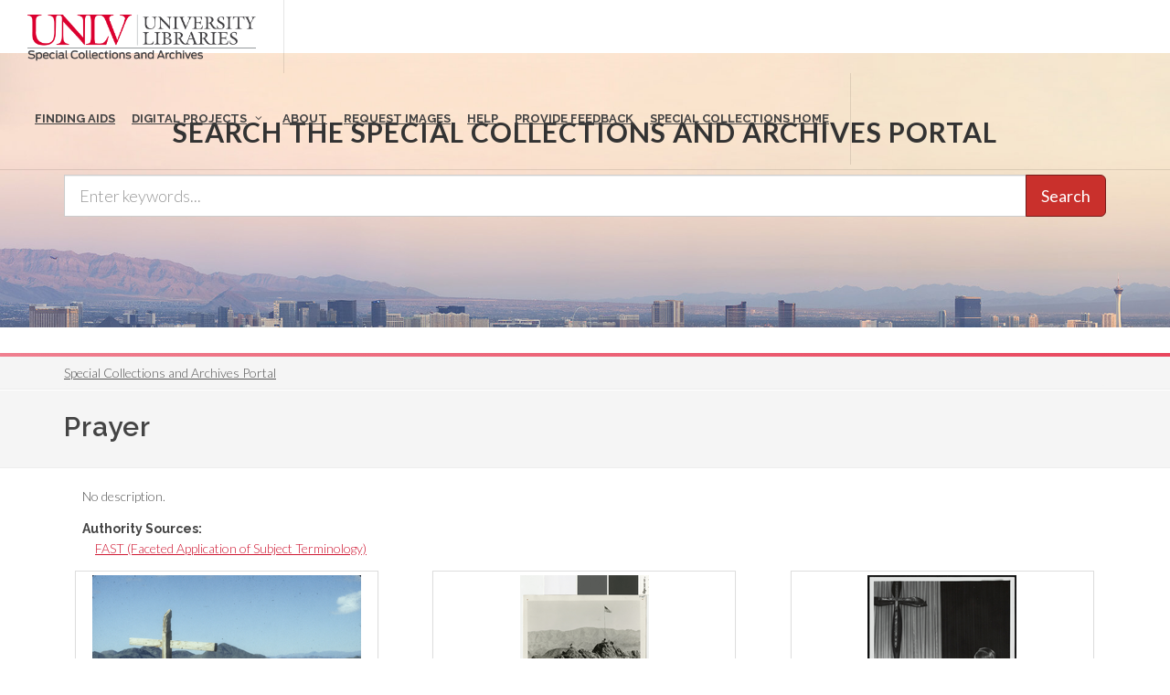

--- FILE ---
content_type: text/html; charset=UTF-8
request_url: https://special.library.unlv.edu/taxonomy/term/12324
body_size: 8050
content:
<!DOCTYPE html>
<html lang="en" dir="ltr" prefix="wgs84_pos: http://www.w3.org/2003/01/geo/wgs84_pos#  org: https://www.w3.org/TR/vocab-org/#org:  xs: http://www.w3.org/2001/XMLSchema#  relators: http://id.loc.gov/vocabulary/relators/  ldp: http://www.w3.org/ns/ldp#  dc11: http://purl.org/dc/elements/1.1/  dcterms: http://purl.org/dc/terms/  nfo: http://www.semanticdesktop.org/ontologies/2007/03/22/nfo/v1.1/  ebucore: http://www.ebu.ch/metadata/ontologies/ebucore/ebucore#  fedora: http://fedora.info/definitions/v4/repository#  owl: http://www.w3.org/2002/07/owl#  ore: http://www.openarchives.org/ore/terms/  rdf: http://www.w3.org/1999/02/22-rdf-syntax-ns#  rdau: http://rdaregistry.info/Elements/u/  islandora: http://islandora.ca/  pcdm: http://pcdm.org/models#  use: http://pcdm.org/use#  iana: http://www.iana.org/assignments/relation/  premis: http://www.loc.gov/premis/rdf/v1#  premis3: http://www.loc.gov/premis/rdf/v3/  co: http://purl.org/co/  content: http://purl.org/rss/1.0/modules/content/  dc: http://purl.org/dc/terms/  foaf: http://xmlns.com/foaf/0.1/  og: http://ogp.me/ns#  rdfs: http://www.w3.org/2000/01/rdf-schema#  schema: http://schema.org/  sioc: http://rdfs.org/sioc/ns#  sioct: http://rdfs.org/sioc/types#  skos: http://www.w3.org/2004/02/skos/core#  xsd: http://www.w3.org/2001/XMLSchema# ">
  <head>
    <meta charset="utf-8" />
<meta name="Generator" content="Drupal 10 (https://www.drupal.org)" />
<meta name="MobileOptimized" content="width" />
<meta name="HandheldFriendly" content="true" />
<meta name="viewport" content="width=device-width, initial-scale=1.0" />
<link rel="alternate" hreflang="en" href="https://special.library.unlv.edu/taxonomy/term/12324" />
<script src="/sites/default/files/google_tag/primary/google_tag.script.js?t9m6t1" defer></script>

          <title>Prayer | UNLV Special Collections Portal</title>
        <link rel="stylesheet" media="all" href="/themes/contrib/stable/css/system/components/progress.module.css?t9m6t1" />
<link rel="stylesheet" media="all" href="/themes/contrib/stable/css/system/components/ajax-progress.module.css?t9m6t1" />
<link rel="stylesheet" media="all" href="/themes/contrib/stable/css/system/components/align.module.css?t9m6t1" />
<link rel="stylesheet" media="all" href="/themes/contrib/stable/css/system/components/fieldgroup.module.css?t9m6t1" />
<link rel="stylesheet" media="all" href="/themes/contrib/stable/css/system/components/container-inline.module.css?t9m6t1" />
<link rel="stylesheet" media="all" href="/themes/contrib/stable/css/system/components/clearfix.module.css?t9m6t1" />
<link rel="stylesheet" media="all" href="/themes/contrib/stable/css/system/components/details.module.css?t9m6t1" />
<link rel="stylesheet" media="all" href="/themes/contrib/stable/css/system/components/hidden.module.css?t9m6t1" />
<link rel="stylesheet" media="all" href="/themes/contrib/stable/css/system/components/item-list.module.css?t9m6t1" />
<link rel="stylesheet" media="all" href="/themes/contrib/stable/css/system/components/js.module.css?t9m6t1" />
<link rel="stylesheet" media="all" href="/themes/contrib/stable/css/system/components/nowrap.module.css?t9m6t1" />
<link rel="stylesheet" media="all" href="/themes/contrib/stable/css/system/components/position-container.module.css?t9m6t1" />
<link rel="stylesheet" media="all" href="/themes/contrib/stable/css/system/components/reset-appearance.module.css?t9m6t1" />
<link rel="stylesheet" media="all" href="/themes/contrib/stable/css/system/components/resize.module.css?t9m6t1" />
<link rel="stylesheet" media="all" href="/themes/contrib/stable/css/system/components/system-status-counter.css?t9m6t1" />
<link rel="stylesheet" media="all" href="/themes/contrib/stable/css/system/components/system-status-report-counters.css?t9m6t1" />
<link rel="stylesheet" media="all" href="/themes/contrib/stable/css/system/components/system-status-report-general-info.css?t9m6t1" />
<link rel="stylesheet" media="all" href="/themes/contrib/stable/css/system/components/tablesort.module.css?t9m6t1" />
<link rel="stylesheet" media="all" href="/themes/contrib/stable/css/views/views.module.css?t9m6t1" />
<link rel="stylesheet" media="all" href="/themes/special_theme_old/includes/animate/animate.css?t9m6t1" />
<link rel="stylesheet" media="all" href="/themes/special_theme_old/includes/bootstrap/css/bootstrap.min.css?t9m6t1" />
<link rel="stylesheet" media="all" href="/themes/special_theme_old/css/digital_objects.css?t9m6t1" />
<link rel="stylesheet" media="all" href="/themes/special_theme_old/includes/flexslider/css/flexslider.css?t9m6t1" />
<link rel="stylesheet" media="all" href="/themes/special_theme_old/includes/fontawesome/css/font-awesome.css?t9m6t1" />
<link rel="stylesheet" media="all" href="//fonts.googleapis.com/css?family=Lato:300,400,400italic,600,700|Raleway:300,400,500,600,700|Crete+Round:400italic" />
<link rel="stylesheet" media="all" href="/themes/special_theme_old/css/global.css?t9m6t1" />
<link rel="stylesheet" media="all" href="/themes/special_theme_old/css/media.css?t9m6t1" />
<link rel="stylesheet" media="all" href="/themes/special_theme_old/css/bootstrap.css?t9m6t1" />
<link rel="stylesheet" media="all" href="/themes/special_theme_old/css/style.css?t9m6t1" />
<link rel="stylesheet" media="all" href="/themes/special_theme_old/css/additional-styles.css?t9m6t1" />
<link rel="stylesheet" media="all" href="/themes/special_theme_old/css/animate.css?t9m6t1" />
<link rel="stylesheet" media="all" href="/themes/special_theme_old/css/colors.css?t9m6t1" />
<link rel="stylesheet" media="all" href="/themes/special_theme_old/css/dark.css?t9m6t1" />
<link rel="stylesheet" media="all" href="/themes/special_theme_old/css/font-icons.css?t9m6t1" />
<link rel="stylesheet" media="all" href="/themes/special_theme_old/css/magnific-popup.css?t9m6t1" />
<link rel="stylesheet" media="all" href="/themes/special_theme_old/css/responsive.css?t9m6t1" />
<link rel="stylesheet" media="all" href="/themes/special_theme_old/includes/owl/assets/owl.carousel.css?t9m6t1" />
<link rel="stylesheet" media="all" href="/themes/special_theme_old/includes/owl/assets/owl.theme.default.min.css?t9m6t1" />
<link rel="stylesheet" media="all" href="/themes/special_theme_old/css/search.css?t9m6t1" />
<link rel="stylesheet" media="all" href="/themes/special_theme_old/includes/smartmenus/sm-core-css.css?t9m6t1" />

    
    <script src="https://challenges.cloudflare.com/turnstile/v0/api.js" async defer></script>
  </head>
  <body class="stretched"  class="path-taxonomy">
    <a class="skip-to-content-link" href="#main-content">
      Skip to main content
    </a>
        <noscript><iframe src="https://www.googletagmanager.com/ns.html?id=GTM-M3FGH7Q" height="0" width="0" style="display:none;visibility:hidden"></iframe></noscript>
      <div class="dialog-off-canvas-main-canvas" data-off-canvas-main-canvas>
    

<!-- Document Wrapper ============================================= -->
	<div id="wrapper" class="clearfix">
	<!-- Header ============================================= -->
		<header id="header" class="full-header transparent-header" data-sticky-class="not-dark">
			<div id="header-wrap">
				<div class="container clearfix">
        	<!-- Logo ============================================= -->
					<div id="logo">
						<a href="/" class="standard-logo" data-dark-logo="/themes/special_theme/images/logo.png"><img src="/themes/special_theme/images/logo.png" alt="UNLV Special Collections and Archives"></a>
						<a href="/" class="retina-logo" data-dark-logo="/themes/special_theme/images/logo.png"><img src="/themes/special_theme/images/logo.png" alt="UNLV Special Collections and Archives"></a>
					</div><!-- #logo end -->
					<!-- Primary Navigation ============================================= -->
 					<div id="primary-menu-trigger" tabindex="0" role="button" aria-label="navigation menu"><i class="icon-reorder" aria-hidden="true"></i></div>
						  <div class="region region-primary-menu">
    <nav role="navigation" aria-labelledby="block-drupal8-parallax-theme-main-menu-menu" id="block-drupal8-parallax-theme-main-menu">
            
  <h2 class="visually-hidden" id="block-drupal8-parallax-theme-main-menu-menu">Main navigation</h2>
  

        
        <!-- Primary Navigation ============================================= -->
    <nav id="primary-menu" class="with-arrows">
                  <ul>
                                <li><a href="/archival-collections"><div>Finding Aids</div></a>
                                    </li>
                        <li class="mega-menu"><a href="/digital-projects"><div>Digital Projects</div></a>
        <div class="mega-menu-content clearfix">
                                                                        <ul class="mega-menu-column col-md-3">
                    <li><a href="/aae"><div><i class="icon-arrow-right2"></i>African American Experience in Las Vegas</div></a></li>
                                                                <li><a href="/collections/saladino"><div><i class="icon-arrow-right2"></i>Charles Saladino Landscape Architecture Collection</div></a></li>
                                                                <li><a href="/collections/cwu"><div><i class="icon-arrow-right2"></i>Culinary Union Photograph Collection</div></a></li>
                                                                <li><a href="/collections/dino"><div><i class="icon-arrow-right2"></i>Dino at the Sands</div></a></li>
                                                                <li><a href="/skyline"><div><i class="icon-arrow-right2"></i>Dreaming the Skyline</div></a></li>
                                                                <li><a href="/search?keys=&amp;f%5B0%5D=digital_project%3AEntertainment"><div><i class="icon-arrow-right2"></i>Entertainment</div></a></li>
                                  </ul>
                                            <ul class="mega-menu-column col-md-3">
                    <li><a href="/collections/historic-landscape"><div><i class="icon-arrow-right2"></i>Historic Landscape of Nevada</div></a></li>
                                                                <li><a href="/collections/hoover-dam"><div><i class="icon-arrow-right2"></i>Hoover Dam</div></a></li>
                                                                <li><a href="/collections/jsc"><div><i class="icon-arrow-right2"></i>Jamey Stillings</div></a></li>
                                                                <li><a href="/collections/menus"><div><i class="icon-arrow-right2"></i>Menus: The Art of Dining</div></a></li>
                                                                <li><a href="/ntsohp"><div><i class="icon-arrow-right2"></i>Nevada Test Site Oral History Project</div></a></li>
                                                                <li><a href="/collections/newspapers"><div><i class="icon-arrow-right2"></i>Newspapers</div></a></li>
                                  </ul>
                                            <ul class="mega-menu-column col-md-3">
                    <li><a href="/search?keys=&amp;f%5B0%5D=material_type%3Aoral%20histories%20%28literary%20works%29"><div><i class="icon-arrow-right2"></i>Oral Histories Collection</div></a></li>
                                                                <li><a href="/search?keys=&amp;f%5B0%5D=material_type%3Aphotographs&amp;display=grid"><div><i class="icon-arrow-right2"></i>Photograph Collections</div></a></li>
                                                                <li><a href="/rebelyell"><div><i class="icon-arrow-right2"></i>Rebel Yell Newspaper</div></a></li>
                                                                <li><a href="/collections/showgirls"><div><i class="icon-arrow-right2"></i>Showgirls</div></a></li>
                                                                <li><a href="/boomtown"><div><i class="icon-arrow-right2"></i>Southern Nevada: The Boomtown Years 1900-1925</div></a></li>
                                                                <li><a href="/collections/maps"><div><i class="icon-arrow-right2"></i>Southern Nevada History in Maps</div></a></li>
                                  </ul>
                                            <ul class="mega-menu-column col-md-3">
                    <li><a href="/jewishheritage"><div><i class="icon-arrow-right2"></i>Southern Nevada Jewish Heritage Project</div></a></li>
                                                                <li><a href="/search?keys=&amp;f%5B0%5D=digital_project%3AUNLV%20CSUN%20Minutes"><div><i class="icon-arrow-right2"></i>UNLV CSUN Records</div></a></li>
                                                                <li><a href="/search?keys=&amp;f%5B0%5D=archival_collection%3AUnion%20Pacific%20Railroad%20Collection&amp;f%5B1%5D=type%3ADigital%20Object"><div><i class="icon-arrow-right2"></i>Union Pacific Railroad Water Documents</div></a></li>
                                                                <li><a href="/collections/box"><div><i class="icon-arrow-right2"></i>Walking Box Ranch Collection</div></a></li>
                                                                <li><a href="/collections/hughes"><div><i class="icon-arrow-right2"></i>Welcome Home Howard</div></a></li>
                                  </ul>
              
                      </li>
                                  <li><a href="/about"><div>About</div></a>
                                    </li>
                                  <li><a href="/request-images"><div>Request Images</div></a>
                                    </li>
                                  <li><a href="/help"><div>Help</div></a>
                                    </li>
                                  <li><a href="https://airtable.com/shrWw2un7XqhpVlAq"><div>Provide Feedback</div></a>
                                    </li>
                                  <li><a href="https://www.library.unlv.edu/speccol/"><div>Special Collections Home</div></a>
                                    </li>
                  </ul>
    </nav><!-- #primary-menu end -->
  


  </nav>

  </div>

				</div>
			</div>
		</header><!-- #header end -->
				<section id="slider" class="slider-parallax" style="background: url('/themes/special_theme/images/h3.jpg'); background-size: cover;" data-height-lg="300" data-height-md="300" data-height-sm="300" data-height-xs="200" data-height-xxs="200">
			<div class="slider-parallax-inner">
				<div class="container clearfix">
					<div class="vertical-middle center">
					            <div class="container">
              <div class="heading-block bottommargin-sm nobottomborder"><h2 class="h4">Search the Special Collections and Archives Portal</h2></div>
              <form action="/search" id="views-exposed-form-solr-search-content-page-1" method="get" role="form" class="bottommargin-xs" accept-charset="UTF-8" title="Search">
                <div class="input-group input-group-lg">
                  <label style="display: none;" for="edit-keys">Search</label>
                  <input title="search box" type="text" id="edit-keys" name="keys" class="form-control" placeholder="Enter keywords...">
                  <span class="input-group-btn"><button class="btn btn-danger" type="submit" id="edit-submit-solr-search-content">Search</button></span>
                </div>
              </form>
            </div>
										</div>
				</div>
			</div>
		</section>
		      		<!-- Breadcrumbs -->
		<div class="color-line"></div>
		    <section id="breadcrumbs">
			<div class="container clearfix">
				  <div class="region region-breadcrumb">
    <div id="block-drupal8-parallax-theme-breadcrumbs" class="block block-system block-system-breadcrumb-block">
  
      
      <div class="content">
        <nav class="breadcrumb" role="navigation" aria-labelledby="system-breadcrumb">
    <h2 id="system-breadcrumb" class="visually-hidden">Breadcrumb</h2>
    <ol class="breadcrumb">
          <li>
                  <a href="/">Special Collections and Archives Portal</a>
              </li>
        </ol>
  </nav>

    </div>
  </div>

  </div>

			</div>
		</section>
		<!-- breadcrumbs -->
      		<!-- Content ============================================= -->

<a name="main-content" id="main-content"></a>

<!-- Start: Slider -->
  <!-- End: Slider -->


<!-- Start: Home page message -->
  <!--End: Home page message -->

<!-- TEMP BANNER: REMOVE LATER -->
  <!-- END TEMP BANNER -->

<!-- Start: xxx -->
<div class="parallax-widget one">
  <div class="parallax-region- wow">

          <div class="container">
        <div class="row">
          <div class="col-md-12">
              <div class="region region-highlighted">
    <div data-drupal-messages-fallback class="hidden"></div>

  </div>

          </div>
        </div>
      </div>
    
          <div id="page-title">
        <div id="page-title-inner">
          <div class="container">
            <div class="row">
              <div class="col-md-12">
                  <div class="region region-page-title">
    <div id="block-drupal8-parallax-theme-page-title" class="block block-core block-page-title-block">
  
      
      <div class="content">
      
  <h1 class="page-title">Prayer</h1>


    </div>
  </div>

  </div>

              </div>
            </div>
          </div>
        </div>
      </div>
    
    <div class="container">
      <div class="parallax-region">

        <div class="row layout">

          
                      <div class="content_layout">
              <div class="col-md-12">   <div class="region region-content">
    <div id="block-drupal8-parallax-theme-content" class="block block-system block-system-main-block">
  
      
      <div class="content">
      <div class="views-element-container"><div class="js-view-dom-id-454a8b9cf51460b283c24a4c04f52ca5d618f19bdaa032e1c576df3ae6e690ca">
  
  
  

      <header>
      <div about="/taxonomy/term/12324" typeof="schema:Thing" id="taxonomy-term-12324" class="taxonomy-term vocabulary-subject">
  
      <span property="schema:name" content="Prayer" class="hidden"></span>

  <div class="content">
    <p>No description.</p>
  <div class="field field--name-field-authority-link field--type-authority-link field--label-above">
    <h2 class="field__label">Authority Sources</h2>
          <div class="field__items">
              <div class="field__item"><a href="http://id.worldcat.org/fast/1074680" target="_blank" property="schema:sameAs">FAST (Faceted Application of Subject Terminology)</a></div>
              </div>
      </div>

  </div>
</div>

    </header>
  
  
  

  
<div id="products" class="row list-group">
  
   

  <div class="grid-group-item item col-xs-4 col-lg-4 views-row item col_one_third">
    
  <div class="thumbnail collection-image panel" style="text-align: center;">
   
    <img class="group list-group-image" src="https://special.library.unlv.edu/sites/default/files/2021-12/554699_thumbnail.png" alt="">
    </div>
  <div class="caption panel">
    <h2 class="h4 group inner list-group-item-heading">
      <a href="/ark%3A/62930/d1ws8mr7k" rel="bookmark"><span property="dc:title" class="field field--name-title field--type-string field--label-hidden">People holding prayer around cross in the desert: photographic slide</span>
</a>
    </h2>
    
    <div class="row">
      <div class="col-xs-12 col-md-6">
        <p class="lead">
          <i class="icon-image"></i> Image
        </p>
      </div>
      <div class="col-xs-12 col-md-6">
        <a class="btn btn-success" href="/ark%3A/62930/d1ws8mr7k" role="button" aria-label="view People holding prayer around cross in the desert: photographic slide">View</a>
      </div>
    </div>
  </div>

  </div>

   
  
   

  <div class="grid-group-item item col-xs-4 col-lg-4 views-row item col_one_third">
    
  <div class="thumbnail collection-image panel" style="text-align: center;">
   
    <img class="group list-group-image" src="https://special.library.unlv.edu/sites/default/files/2021-06/536260-Thumbnail%20Image.jpg" alt="">
    </div>
  <div class="caption panel">
    <h2 class="h4 group inner list-group-item-heading">
      <a href="/ark%3A/62930/d1kk97b75" rel="bookmark"><span property="dc:title" class="field field--name-title field--type-string field--label-hidden">Photograph of the prayer dedication for the signing of the Hoover Dam bill, December 1928</span>
</a>
    </h2>
    
    <div class="row">
      <div class="col-xs-12 col-md-6">
        <p class="lead">
          <i class="icon-image"></i> Image
        </p>
      </div>
      <div class="col-xs-12 col-md-6">
        <a class="btn btn-success" href="/ark%3A/62930/d1kk97b75" role="button" aria-label="view Photograph of the prayer dedication for the signing of the Hoover Dam bill, December 1928">View</a>
      </div>
    </div>
  </div>

  </div>

   
  
         

  <div class="grid-group-item item col-xs-4 col-lg-4 views-row item col_one_third col_last">
    
  <div class="thumbnail collection-image panel" style="text-align: center;">
   
    <img class="group list-group-image" src="https://special.library.unlv.edu/sites/default/files/2021-05/466433-Thumbnail%20Image.jpg" alt="">
    </div>
  <div class="caption panel">
    <h2 class="h4 group inner list-group-item-heading">
      <a href="/ark%3A/62930/d1j38mh8x" rel="bookmark"><span property="dc:title" class="field field--name-title field--type-string field--label-hidden">Howard Cannon praying before a cross at an event: photographic print</span>
</a>
    </h2>
    
    <div class="row">
      <div class="col-xs-12 col-md-6">
        <p class="lead">
          <i class="icon-image"></i> Image
        </p>
      </div>
      <div class="col-xs-12 col-md-6">
        <a class="btn btn-success" href="/ark%3A/62930/d1j38mh8x" role="button" aria-label="view Howard Cannon praying before a cross at an event: photographic print">View</a>
      </div>
    </div>
  </div>

  </div>

    <div class="clear"></div>
   
  
   

  <div class="grid-group-item item col-xs-4 col-lg-4 views-row item col_one_third">
    
  <div class="thumbnail collection-image panel" style="text-align: center;">
   
    <img class="group list-group-image" src="https://special.library.unlv.edu/sites/default/files/2021-05/452013-Thumbnail%20Image.jpg" alt="">
    </div>
  <div class="caption panel">
    <h2 class="h4 group inner list-group-item-heading">
      <a href="/ark%3A/62930/d1j44q" rel="bookmark"><span property="dc:title" class="field field--name-title field--type-string field--label-hidden">People hand in hand for prayer during IFOR opening ceremony: photographic print</span>
</a>
    </h2>
    
    <div class="row">
      <div class="col-xs-12 col-md-6">
        <p class="lead">
          <i class="icon-image"></i> Image
        </p>
      </div>
      <div class="col-xs-12 col-md-6">
        <a class="btn btn-success" href="/ark%3A/62930/d1j44q" role="button" aria-label="view People hand in hand for prayer during IFOR opening ceremony: photographic print">View</a>
      </div>
    </div>
  </div>

  </div>

   
  
   

  <div class="grid-group-item item col-xs-4 col-lg-4 views-row item col_one_third">
    
  <div class="thumbnail collection-image panel" style="text-align: center;">
   
    <img class="group list-group-image" src="https://special.library.unlv.edu/sites/default/files/2021-05/452005-Thumbnail%20Image.jpg" alt="">
    </div>
  <div class="caption panel">
    <h2 class="h4 group inner list-group-item-heading">
      <a href="/ark%3A/62930/d1k140" rel="bookmark"><span property="dc:title" class="field field--name-title field--type-string field--label-hidden">Crowd of people listening to Sister Rosemary Lynch on Nagasaki Night at IFOR: photographic print</span>
</a>
    </h2>
    
    <div class="row">
      <div class="col-xs-12 col-md-6">
        <p class="lead">
          <i class="icon-image"></i> Image
        </p>
      </div>
      <div class="col-xs-12 col-md-6">
        <a class="btn btn-success" href="/ark%3A/62930/d1k140" role="button" aria-label="view Crowd of people listening to Sister Rosemary Lynch on Nagasaki Night at IFOR: photographic print">View</a>
      </div>
    </div>
  </div>

  </div>

   
  
         

  <div class="grid-group-item item col-xs-4 col-lg-4 views-row item col_one_third col_last">
    
  <div class="thumbnail collection-image panel" style="text-align: center;">
   
    <img class="group list-group-image" src="https://special.library.unlv.edu/sites/default/files/2021-05/452003-Thumbnail%20Image.jpg" alt="">
    </div>
  <div class="caption panel">
    <h2 class="h4 group inner list-group-item-heading">
      <a href="/ark%3A/62930/d1tj16" rel="bookmark"><span property="dc:title" class="field field--name-title field--type-string field--label-hidden">Crowd of people stand hand in hand for closing ceremonies at IFOR, image 002: photographic print</span>
</a>
    </h2>
    
    <div class="row">
      <div class="col-xs-12 col-md-6">
        <p class="lead">
          <i class="icon-image"></i> Image
        </p>
      </div>
      <div class="col-xs-12 col-md-6">
        <a class="btn btn-success" href="/ark%3A/62930/d1tj16" role="button" aria-label="view Crowd of people stand hand in hand for closing ceremonies at IFOR, image 002: photographic print">View</a>
      </div>
    </div>
  </div>

  </div>

    <div class="clear"></div>
   
  
   

  <div class="grid-group-item item col-xs-4 col-lg-4 views-row item col_one_third">
    
  <div class="thumbnail collection-image panel" style="text-align: center;">
   
    <img class="group list-group-image" src="https://special.library.unlv.edu/sites/default/files/2021-05/452002-Thumbnail%20Image.jpg" alt="">
    </div>
  <div class="caption panel">
    <h2 class="h4 group inner list-group-item-heading">
      <a href="/ark%3A/62930/d1zb2r" rel="bookmark"><span property="dc:title" class="field field--name-title field--type-string field--label-hidden">Crowd of people stand hand in hand for closing ceremonies at IFOR, image 001: photographic print</span>
</a>
    </h2>
    
    <div class="row">
      <div class="col-xs-12 col-md-6">
        <p class="lead">
          <i class="icon-image"></i> Image
        </p>
      </div>
      <div class="col-xs-12 col-md-6">
        <a class="btn btn-success" href="/ark%3A/62930/d1zb2r" role="button" aria-label="view Crowd of people stand hand in hand for closing ceremonies at IFOR, image 001: photographic print">View</a>
      </div>
    </div>
  </div>

  </div>

   
  
   

  <div class="grid-group-item item col-xs-4 col-lg-4 views-row item col_one_third">
    
  <div class="thumbnail collection-image panel" style="text-align: center;">
   
    <img class="group list-group-image" src="https://special.library.unlv.edu/sites/default/files/2021-05/451992-Thumbnail%20Image.jpg" alt="">
    </div>
  <div class="caption panel">
    <h2 class="h4 group inner list-group-item-heading">
      <a href="/ark%3A/62930/d17t6k" rel="bookmark"><span property="dc:title" class="field field--name-title field--type-string field--label-hidden">Crowd sitting outdoors listening to an evening vigil: photographic print</span>
</a>
    </h2>
    
    <div class="row">
      <div class="col-xs-12 col-md-6">
        <p class="lead">
          <i class="icon-image"></i> Image
        </p>
      </div>
      <div class="col-xs-12 col-md-6">
        <a class="btn btn-success" href="/ark%3A/62930/d17t6k" role="button" aria-label="view Crowd sitting outdoors listening to an evening vigil: photographic print">View</a>
      </div>
    </div>
  </div>

  </div>

   
  
         

  <div class="grid-group-item item col-xs-4 col-lg-4 views-row item col_one_third col_last">
    
  <div class="thumbnail collection-image panel" style="text-align: center;">
   
    <img class="group list-group-image" src="https://special.library.unlv.edu/sites/default/files/2021-05/451991-Thumbnail%20Image.jpg" alt="">
    </div>
  <div class="caption panel">
    <h2 class="h4 group inner list-group-item-heading">
      <a href="/ark%3A/62930/d1cj0s" rel="bookmark"><span property="dc:title" class="field field--name-title field--type-string field--label-hidden">Crowd walking hand and hand at a vigil during IFOR: photographic print</span>
</a>
    </h2>
    
    <div class="row">
      <div class="col-xs-12 col-md-6">
        <p class="lead">
          <i class="icon-image"></i> Image
        </p>
      </div>
      <div class="col-xs-12 col-md-6">
        <a class="btn btn-success" href="/ark%3A/62930/d1cj0s" role="button" aria-label="view Crowd walking hand and hand at a vigil during IFOR: photographic print">View</a>
      </div>
    </div>
  </div>

  </div>

    <div class="clear"></div>
   
  
   

  <div class="grid-group-item item col-xs-4 col-lg-4 views-row item col_one_third">
    
  <div class="thumbnail collection-image panel" style="text-align: center;">
   
    <img class="group list-group-image" src="https://special.library.unlv.edu/sites/default/files/2021-05/451990-Thumbnail%20Image.jpg" alt="">
    </div>
  <div class="caption panel">
    <h2 class="h4 group inner list-group-item-heading">
      <a href="/ark%3A/62930/d1h732" rel="bookmark"><span property="dc:title" class="field field--name-title field--type-string field--label-hidden">Crowd standing hand and hand at a vigil during IFOR: photographic print</span>
</a>
    </h2>
    
    <div class="row">
      <div class="col-xs-12 col-md-6">
        <p class="lead">
          <i class="icon-image"></i> Image
        </p>
      </div>
      <div class="col-xs-12 col-md-6">
        <a class="btn btn-success" href="/ark%3A/62930/d1h732" role="button" aria-label="view Crowd standing hand and hand at a vigil during IFOR: photographic print">View</a>
      </div>
    </div>
  </div>

  </div>

   
  
   

  <div class="grid-group-item item col-xs-4 col-lg-4 views-row item col_one_third">
    
  <div class="thumbnail collection-image panel" style="text-align: center;">
   
    <img class="group list-group-image" src="https://special.library.unlv.edu/sites/default/files/2021-05/451987-Thumbnail%20Image.jpg" alt="">
    </div>
  <div class="caption panel">
    <h2 class="h4 group inner list-group-item-heading">
      <a href="/ark%3A/62930/d1wj0f" rel="bookmark"><span property="dc:title" class="field field--name-title field--type-string field--label-hidden">Crowd of people sitting on the ground for an evening vigil at IFOR: photographic print</span>
</a>
    </h2>
    
    <div class="row">
      <div class="col-xs-12 col-md-6">
        <p class="lead">
          <i class="icon-image"></i> Image
        </p>
      </div>
      <div class="col-xs-12 col-md-6">
        <a class="btn btn-success" href="/ark%3A/62930/d1wj0f" role="button" aria-label="view Crowd of people sitting on the ground for an evening vigil at IFOR: photographic print">View</a>
      </div>
    </div>
  </div>

  </div>

   
  
         

  <div class="grid-group-item item col-xs-4 col-lg-4 views-row item col_one_third col_last">
    
  <div class="thumbnail collection-image panel" style="text-align: center;">
   
    <img class="group list-group-image" src="https://special.library.unlv.edu/sites/default/files/2021-05/451898-Thumbnail%20Image.jpg" alt="">
    </div>
  <div class="caption panel">
    <h2 class="h4 group inner list-group-item-heading">
      <a href="/ark%3A/62930/d1cx43" rel="bookmark"><span property="dc:title" class="field field--name-title field--type-string field--label-hidden">A group of people stand near a tree: photographic print</span>
</a>
    </h2>
    
    <div class="row">
      <div class="col-xs-12 col-md-6">
        <p class="lead">
          <i class="icon-image"></i> Image
        </p>
      </div>
      <div class="col-xs-12 col-md-6">
        <a class="btn btn-success" href="/ark%3A/62930/d1cx43" role="button" aria-label="view A group of people stand near a tree: photographic print">View</a>
      </div>
    </div>
  </div>

  </div>

    <div class="clear"></div>
   
  
   

  <div class="grid-group-item item col-xs-4 col-lg-4 views-row item col_one_third">
    
  <div class="thumbnail collection-image panel" style="text-align: center;">
   
    <img class="group list-group-image" src="https://special.library.unlv.edu/sites/default/files/2021-05/451897-Thumbnail%20Image.jpg" alt="">
    </div>
  <div class="caption panel">
    <h2 class="h4 group inner list-group-item-heading">
      <a href="/ark%3A/62930/d1hq7d" rel="bookmark"><span property="dc:title" class="field field--name-title field--type-string field--label-hidden">A group of people planting a tree in Rome: photographic print</span>
</a>
    </h2>
    
    <div class="row">
      <div class="col-xs-12 col-md-6">
        <p class="lead">
          <i class="icon-image"></i> Image
        </p>
      </div>
      <div class="col-xs-12 col-md-6">
        <a class="btn btn-success" href="/ark%3A/62930/d1hq7d" role="button" aria-label="view A group of people planting a tree in Rome: photographic print">View</a>
      </div>
    </div>
  </div>

  </div>

   
  
   

  <div class="grid-group-item item col-xs-4 col-lg-4 views-row item col_one_third">
    
  <div class="thumbnail collection-image panel" style="text-align: center;">
   
    <img class="group list-group-image" src="https://special.library.unlv.edu/sites/default/files/2021-05/451768-Thumbnail%20Image.jpg" alt="">
    </div>
  <div class="caption panel">
    <h2 class="h4 group inner list-group-item-heading">
      <a href="/ark%3A/62930/d19t5t" rel="bookmark"><span property="dc:title" class="field field--name-title field--type-string field--label-hidden">Sister Rosemary Lynch standing and praying next to a seated protestor: photographic print</span>
</a>
    </h2>
    
    <div class="row">
      <div class="col-xs-12 col-md-6">
        <p class="lead">
          <i class="icon-image"></i> Image
        </p>
      </div>
      <div class="col-xs-12 col-md-6">
        <a class="btn btn-success" href="/ark%3A/62930/d19t5t" role="button" aria-label="view Sister Rosemary Lynch standing and praying next to a seated protestor: photographic print">View</a>
      </div>
    </div>
  </div>

  </div>

   
  
         

  <div class="grid-group-item item col-xs-4 col-lg-4 views-row item col_one_third col_last">
    
  <div class="thumbnail collection-image panel" style="text-align: center;">
   
    <img class="group list-group-image" src="https://special.library.unlv.edu/sites/default/files/2021-05/451767-Thumbnail%20Image.jpg" alt="">
    </div>
  <div class="caption panel">
    <h2 class="h4 group inner list-group-item-heading">
      <a href="/ark%3A/62930/d1fh9g" rel="bookmark"><span property="dc:title" class="field field--name-title field--type-string field--label-hidden">Protestors on Ash Wednesday: photographic print</span>
</a>
    </h2>
    
    <div class="row">
      <div class="col-xs-12 col-md-6">
        <p class="lead">
          <i class="icon-image"></i> Image
        </p>
      </div>
      <div class="col-xs-12 col-md-6">
        <a class="btn btn-success" href="/ark%3A/62930/d1fh9g" role="button" aria-label="view Protestors on Ash Wednesday: photographic print">View</a>
      </div>
    </div>
  </div>

  </div>

    <div class="clear"></div>
   
  
   

  <div class="grid-group-item item col-xs-4 col-lg-4 views-row item col_one_third">
    
  <div class="thumbnail collection-image panel" style="text-align: center;">
   
    <img class="group list-group-image" src="https://special.library.unlv.edu/sites/default/files/2021-05/451762-Thumbnail%20Image.jpg" alt="">
    </div>
  <div class="caption panel">
    <h2 class="h4 group inner list-group-item-heading">
      <a href="/ark%3A/62930/d1372z" rel="bookmark"><span property="dc:title" class="field field--name-title field--type-string field--label-hidden">Protestor burning sage blesses another protestor: photographic print</span>
</a>
    </h2>
    
    <div class="row">
      <div class="col-xs-12 col-md-6">
        <p class="lead">
          <i class="icon-image"></i> Image
        </p>
      </div>
      <div class="col-xs-12 col-md-6">
        <a class="btn btn-success" href="/ark%3A/62930/d1372z" role="button" aria-label="view Protestor burning sage blesses another protestor: photographic print">View</a>
      </div>
    </div>
  </div>

  </div>

   
  
   

  <div class="grid-group-item item col-xs-4 col-lg-4 views-row item col_one_third">
    
  <div class="thumbnail collection-image panel" style="text-align: center;">
   
    <img class="group list-group-image" src="https://special.library.unlv.edu/sites/default/files/2021-05/451753-Thumbnail%20Image.jpg" alt="">
    </div>
  <div class="caption panel">
    <h2 class="h4 group inner list-group-item-heading">
      <a href="/ark%3A/62930/d18146" rel="bookmark"><span property="dc:title" class="field field--name-title field--type-string field--label-hidden">Sister Rosemary Lynch praying on Ash Wednesday: photographic print</span>
</a>
    </h2>
    
    <div class="row">
      <div class="col-xs-12 col-md-6">
        <p class="lead">
          <i class="icon-image"></i> Image
        </p>
      </div>
      <div class="col-xs-12 col-md-6">
        <a class="btn btn-success" href="/ark%3A/62930/d18146" role="button" aria-label="view Sister Rosemary Lynch praying on Ash Wednesday: photographic print">View</a>
      </div>
    </div>
  </div>

  </div>

   
  
         

  <div class="grid-group-item item col-xs-4 col-lg-4 views-row item col_one_third col_last">
    
  <div class="thumbnail collection-image panel" style="text-align: center;">
   
    <img class="group list-group-image" src="https://special.library.unlv.edu/sites/default/files/2021-05/451747-Thumbnail%20Image.jpg" alt="">
    </div>
  <div class="caption panel">
    <h2 class="h4 group inner list-group-item-heading">
      <a href="/ark%3A/62930/d11f0n" rel="bookmark"><span property="dc:title" class="field field--name-title field--type-string field--label-hidden">Sister Rosemary Lynch and unidentified protestors celebrating Ash Wednesday: photographic print</span>
</a>
    </h2>
    
    <div class="row">
      <div class="col-xs-12 col-md-6">
        <p class="lead">
          <i class="icon-image"></i> Image
        </p>
      </div>
      <div class="col-xs-12 col-md-6">
        <a class="btn btn-success" href="/ark%3A/62930/d11f0n" role="button" aria-label="view Sister Rosemary Lynch and unidentified protestors celebrating Ash Wednesday: photographic print">View</a>
      </div>
    </div>
  </div>

  </div>

    <div class="clear"></div>
   
</div>

      <nav class="pager" role="navigation" aria-labelledby="pagination-heading">
    <div id="pagination-heading" class="visually-hidden">Pagination</div>
    <ul class="pager__items js-pager__items">
                                                        <li class="pager__item is-active">
                                          <a href="?page=0" title="Current page" aria-current="page">
            <span class="visually-hidden">
              Current page
            </span>1</a>
        </li>
              <li class="pager__item">
                                          <a href="?page=1" title="Go to page 2">
            <span class="visually-hidden">
              Page
            </span>2</a>
        </li>
              <li class="pager__item">
                                          <a href="?page=2" title="Go to page 3">
            <span class="visually-hidden">
              Page
            </span>3</a>
        </li>
                                      <li class="pager__item pager__item--next">
          <a href="?page=1" title="Go to next page" rel="next">
            <span class="visually-hidden">Next page</span>
            <span aria-hidden="true">››</span>
          </a>
        </li>
                          <li class="pager__item pager__item--last">
          <a href="?page=2" title="Go to last page">
            <span class="visually-hidden">Last page</span>
            <span aria-hidden="true">Last »</span>
          </a>
        </li>
          </ul>
  </nav>


  
  

  
  
</div>
</div>

    </div>
  </div>

  </div>
 </div>
            </div>
          
          
        </div>
      </div>
    </div>
  </div>
</div>
<!-- End: xxx -->

<!-- Start: Home page message -->
  <!--End: Home page message -->


<!-- Start: Home page message -->
  <!--End: Home page message -->


<!-- Start: Home page message -->
<!--End: Home page message -->


<!-- Start: Home page message -->
<!--End: Home page message -->


<!-- Start: Home page message -->
<!--End: Home page message -->
<!-- Collections Carousel only on the front page. -->
<!-- Start: Footer Menu -->
<!-- End: Footer Menu -->


<!-- Start: Copyright -->
	<footer class="page-footer">
		<div class="container">
			<div class="row">
				<div class="color-line"></div>
				<div class="content-wrap nobottompadding">
					<!-- Start: Footer blocks -->
					<div class="container clearfix">
						<div class="equal">
							<div class="col_one_fourth panel-default"><div id="block-specialcollectionsfooter1" class="block block-block-content block-block-contentb9262100-f4f0-483c-8624-547dbdbbc2b3">
  
      
      <div class="content">
      
            <div class="clearfix text-formatted field field--name-body field--type-text-with-summary field--label-hidden field__item"><div class="panel-heading">
<h2 class="panel-title"><i class="icon-book3">&nbsp;</i> Special Collections</h2>
</div>

<div class="panel-body"><span class="bold">4505 South Maryland Pkwy.</span><br>
Box 457010<br>
Las Vegas, Nevada<br>
89154-7010<br>
<br>
<a href="https://www.library.unlv.edu/speccol">Library Site &nbsp;</a><br>
702-895-2234</div>
</div>
      
    </div>
  </div>
</div>
							<div class="col_one_fourth panel-default"><div id="block-specialcollectionsfooter2" class="block block-block-content block-block-contentbec52ed9-f952-405e-8931-6df6eb25ac47">
  
      
      <div class="content">
      
            <div class="clearfix text-formatted field field--name-body field--type-text-with-summary field--label-hidden field__item"><div class="panel-body"><a href="https://www.google.com/maps/place/Lied+Library/@36.1071887,-115.1446077,17z/data=!3m1!4b1!4m5!3m4!1s0x80c8c5aa885d5409:0xe9db91454584497d!8m2!3d36.1071887!4d-115.142419"><img alt="Lied Library map" src="/themes/drupal8_parallax_theme/images/lied-map.jpg"></a><br>
&nbsp;
<h2 class="h5">More Information</h2>

<ul class="iconlist nobottommargin">
	<li><a href="https://cal.library.unlv.edu">Future Library Hours</a></li>
	<li><a href="https://unlv.campusdish.com/Locations/TheCoffeeBeanAndTeaLeaf.aspx">Book 'n Bean Hours</a></li>
	<li><a href="http://www.unlv.edu/parking">Parking Information</a></li>
</ul>
</div>
</div>
      
    </div>
  </div>
</div>
							<div class="col_one_fourth panel-default"><div id="block-specialcollectionsfooter3" class="block block-block-content block-block-content25338880-8469-4a67-b924-8fb18ee683e3">
  
      
      <div class="content">
      
            <div class="clearfix text-formatted field field--name-body field--type-text-with-summary field--label-hidden field__item"><div class="panel-heading">
<h2 class="panel-title"><i class="icon-phone2">&nbsp;</i> Contact</h2>
</div>

<div class="panel-body">
<h3 class="h5">Ask Us!</h3>

<ul class="iconlist nobottommargin">
	<li><a href="http://v2.libanswers.com/chati.php?iid=1222&amp;hash=80a280612041833794463fe234cab005&amp;online=true&amp;referer_title=UNLV%20Libraries%20-%20Ask%20Us&amp;referer=http%3A%2F%2Fask.library.unlv.edu%2F"><i class="icon-comment2">&nbsp;</i>Chat</a></li>
	<li><i class="icon-phone2">&nbsp;</i>Text: 702-945-0822</li>
	<li><i class="icon-phone3">&nbsp;</i>Phone: 702-895-2111</li>
	<li><a href="http://library.unlv.edu/ask/email.php"><i class="icon-email3">&nbsp;</i>Email</a></li>
</ul>
&nbsp;

<h3 class="h5">Social Media</h3>

<ul class="iconlist nobottommargin">
	<li><a href="https://www.facebook.com/unlvspecialcollections"><i class="icon-facebook">&nbsp;</i>Facebook</a></li>
	<li><a href="https://twitter.com/unlvsc"><i class="icon-twitter2">&nbsp;</i>Twitter</a></li>
	<li><a href="http://www.youtube.com/user/unlvlibraries"><i class="icon-youtube">&nbsp;</i>YouTube</a></li>
	<li><a href="http://instagram.com/unlvspeccoll"><i class="icon-instagram2">&nbsp;</i>Instagram</a></li>
	<li><a href="https://www.library.unlv.edu/about/social-media">All Social Media</a></li>
</ul>
</div>
</div>
      
    </div>
  </div>
</div>
							<div class="col_one_fourth col_last panel-default"><div id="block-specialcollectionsfooter4" class="block block-block-content block-block-content61ad61fa-9cd9-499c-8a15-25fd81365b20">
  
      
      <div class="content">
      
            <div class="clearfix text-formatted field field--name-body field--type-text-with-summary field--label-hidden field__item"><div class="panel-heading">
<h2 class="panel-title"><i class="icon-info-sign">&nbsp;</i> More Info</h2>
</div>

<div class="panel-body">
<h3 class="h5">Directories</h3>

<ul class="iconlist nobottommargin">
	<li><a href="https://www.library.unlv.edu/about/staff#librarian-subject">Librarians by Subject</a></li>
	<li><a href="https://www.library.unlv.edu/about/staff">Staff Directory</a></li>
</ul>

<h3 class="h5">Employment</h3>

<ul class="iconlist nobottommargin">
	<li><a href="https://www.library.unlv.edu/employment">Full Time</a></li>
	<li><a href="https://www.library.unlv.edu/employment/student.html">Student</a></li>
</ul>

<h3 class="h5">Feedback</h3>

<ul class="iconlist nobottommargin">
	<li><a href="/ask/email.php">Questions or feedback</a></li>
</ul>

<h3 class="h5">Accessibility</h3>

<ul class="iconlist nobottommargin">
	<li><a href="https://www.library.unlv.edu/accessibility_disabilities">Accessibility</a></li>
</ul>
</div>
</div>
      
    </div>
  </div>
</div>
						</div>
						<div class="clear"></div>
					</div>
					<!-- End: Footer blocks -->
					<!-- Start: Copyright -->
					<div id="copyrights">
						<div class="container clearfix">
							<div class="col_half" style="padding-left:10%;"> © 2026 University of Nevada, Las Vegas<br></div>
              <div class="col_half" style="padding-left:10%;"><a href="https://special.library.unlv.edu/user/login">Login</a><br></div>
						</div>
					</div>
					<!-- End: Copyright -->
				</div><!-- #content-wrap end -->
				<!-- Go To Top ============================================= -->
				<div id="gotoTop" class="icon-angle-up fadeIn animated"></div>
			</div>
		</div>
	</footer>
</div>

  </div>

    
    <script type="application/json" data-drupal-selector="drupal-settings-json">{"path":{"baseUrl":"\/","pathPrefix":"","currentPath":"taxonomy\/term\/12324","currentPathIsAdmin":false,"isFront":false,"currentLanguage":"en"},"pluralDelimiter":"\u0003","suppressDeprecationErrors":true,"ajaxPageState":{"libraries":"eJx1jkEOgzAMBD9Em2t_gzaJC6nsOIpNgd9X6t2XvcxIs4VhdqeulZY6jwF-rQMTzLhW30kooTeBhziruvnEiITatubgVfOHilukvZku41ZphoZ2x0mmEp7ZWDP4UVSGdupxTU-OkBFm2UMqmC7UD1vsNidJGUbLt9Fp6b9P0Xow_QB4ZIht","theme":"drupal8_parallax_theme","theme_token":null},"ajaxTrustedUrl":[],"user":{"uid":0,"permissionsHash":"1e0fb9930a8f45a06a2c9498253b9064872675b92ca604c7e3160d98d60ae899"}}</script>
<script src="/core/assets/vendor/jquery/jquery.min.js?v=3.7.1"></script>
<script src="/core/assets/vendor/once/once.min.js?v=1.0.1"></script>
<script src="/core/misc/drupalSettingsLoader.js?v=10.4.5"></script>
<script src="/core/misc/drupal.js?v=10.4.5"></script>
<script src="/core/misc/drupal.init.js?v=10.4.5"></script>
<script src="/core/misc/debounce.js?v=10.4.5"></script>
<script src="/core/assets/vendor/tabbable/index.umd.min.js?v=6.2.0"></script>
<script src="/themes/special_theme_old/includes/animate/wow.min.js?v=1.x"></script>
<script src="/core/misc/progress.js?v=10.4.5"></script>
<script src="/core/assets/vendor/loadjs/loadjs.min.js?v=4.3.0"></script>
<script src="/core/misc/announce.js?v=10.4.5"></script>
<script src="/core/misc/message.js?v=10.4.5"></script>
<script src="/core/misc/ajax.js?v=10.4.5"></script>
<script src="/themes/contrib/stable/js/ajax.js?v=10.4.5"></script>
<script src="/themes/special_theme_old/includes/bootstrap/js/bootstrap.min.js?v=1.x"></script>
<script src="/themes/special_theme_old/includes/readmore/readmore.js?t9m6t1"></script>
<script src="/themes/special_theme_old/js/digital_objects.js?t9m6t1"></script>
<script src="/themes/special_theme_old/includes/flexslider/js/jquery.flexslider-min.js?v=1.x"></script>
<script src="/themes/special_theme_old/js/custom.js?t9m6t1"></script>
<script src="/themes/special_theme_old/js/functions.js?t9m6t1"></script>
<script src="/themes/special_theme_old/js/plugins.js?t9m6t1"></script>
<script src="/themes/special_theme_old/js/search.js?t9m6t1"></script>
<script src="/themes/special_theme_old/includes/owl/owl.carousel.min.js?v=1.x"></script>
<script src="/themes/special_theme_old/includes/smartmenus/jquery.smartmenus.min.js?v=1.x"></script>

  </body>
</html>
